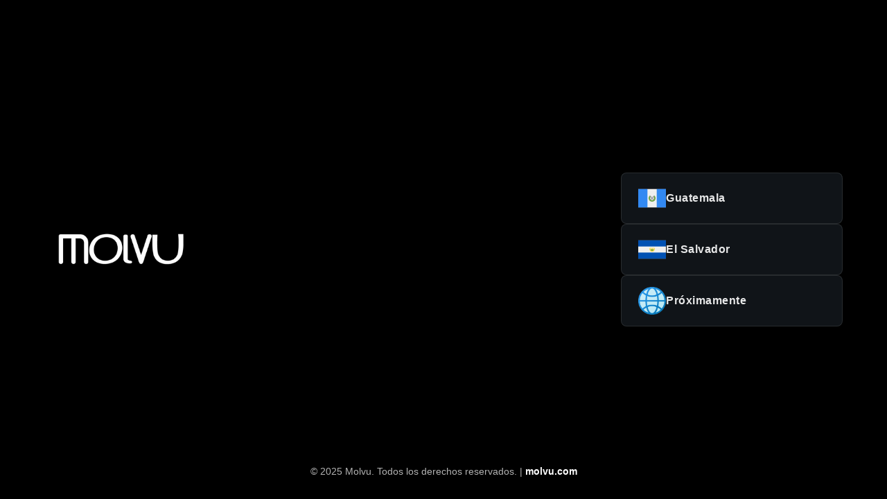

--- FILE ---
content_type: text/html; charset=utf-8
request_url: https://molvu.com/f7-rose--roquita-rosada
body_size: 2160
content:
<!DOCTYPE html>
<html lang="es">
<head>
  <meta charset="UTF-8">
  <meta name="viewport" content="width=device-width, initial-scale=1.0">
  <meta name="description" content="Molvu">
  <title>Molvu</title>
  
  <!-- Open Graph / Facebook -->
<meta property="og:url" content="https://molvu.com/" />
<meta property="og:title" content="Molvu" />
<meta property="og:description" content="Molvu" />
<meta property="og:image" content="https://molvu.com/resources/imagenportada.jpg" />
<meta property="og:image:alt" content="Molvu" />

  <style>
    * {
      margin: 0;
      padding: 0;
      box-sizing: border-box;
    }

    html, body {
      height: 100%;
      overscroll-behavior: none;
    }

    body {
      font-family: 'Poppins', -apple-system, BlinkMacSystemFont, 'Segoe UI', Roboto, Arial, sans-serif;
      overflow: hidden; /* �9�8 evita scroll fantasma */
      background-color: #000;
    }

    .video-background {
      position: fixed;
      inset: 0;
      z-index: -1;
      will-change: transform;
    }

    .video-background img,
    .video-background video {
      width: 100%;
      height: 100%;
      object-fit: cover;
      position: absolute;
      transition: opacity 1s ease-in-out;
    }

    .video-background video {
      opacity: 0;
    }

    .video-background video.show {
      opacity: 1;
    }

    .video-background img.hide {
      opacity: 0;
    }

    .overlay {
      position: fixed;
      inset: 0;
      background: rgba(0, 0, 0, 0.5);
      z-index: 0;
    }

    /* �7�3 CONTENEDOR CON ALTURA REAL */
    .container {
      position: relative;
      z-index: 1;
      min-height: 100vh;   /* fallback */
      min-height: 100svh;  /* iOS seguro */
      min-height: 100dvh;  /* viewport din��mico real */
      display: flex;
      flex-direction: column;
    }

    main {
      flex: 1;
      display: flex;
      align-items: center;
      justify-content: space-between;
      padding: 2rem 4rem;
      gap: 4rem;
    }

    .hero {
      max-width: 50%;
      display: flex;
      justify-content: center;
      align-items: center;
      opacity: 0;
      animation: fadeInLeft 1s ease-out 0.6s forwards;
    }

    .logo {
      max-width: 220px;
      filter: drop-shadow(0 6px 20px rgba(0,0,0,.45));
    }

    .countries-section {
      min-width: 320px;
      opacity: 0;
      animation: fadeInRight 1s ease-out 0.9s forwards;
    }

    .countries-grid {
      display: flex;
      flex-direction: column;
      gap: 1rem;
    }

    .country-card {
      background: rgba(20,25,30,.85);
      backdrop-filter: blur(10px);
      border-radius: 8px;
      padding: 1rem 1.5rem;
      display: flex;
      align-items: center;
      gap: 1rem;
      border: 1px solid rgba(255,255,255,.1);
      transition: all .3s ease;
      cursor: pointer;
    }

    .country-card:hover {
      background: rgba(30,35,40,.95);
      border-color: rgba(94,180,231,.5);
      transform: translateX(5px);
    }

    .country-card.disabled {
      cursor: default;
    }

    .country-card.disabled:hover {
      transform: none;
      background: rgba(20,25,30,.85);
      border-color: rgba(255,255,255,.1);
    }

    .country-flag {
      width: 40px;
      height: 40px;
      border-radius: 6px;
    }

    .country-name {
      color: rgba(255,255,255,.9);
      font-weight: 600;
      letter-spacing: .5px;
    }

    /* FOOTER DESKTOP */
    footer {
      position: absolute;
      bottom: 2rem;
      left: 50%;
      transform: translateX(-50%);
      color: rgba(255,255,255,.7);
      font-size: .85rem;
      opacity: 0;
      animation: fadeIn 1s ease-out 1.2s forwards;
      text-align: center;
      white-space: nowrap;
      padding: 0 1rem;
    }

    footer a {
      color: #fff;
      font-weight: 600;
      text-decoration: none;
    }

    @keyframes fadeInLeft {
      from { opacity: 0; transform: translateX(-40px); }
      to { opacity: 1; transform: translateX(0); }
    }

    @keyframes fadeInRight {
      from { opacity: 0; transform: translateX(40px); }
      to { opacity: 1; transform: translateX(0); }
    }

    @keyframes fadeIn {
      from { opacity: 0; }
      to { opacity: 1; }
    }

    /* �7�3 MOBILE: SIN DESBORDE */
    @media (max-width: 1024px) {
      main {
        flex-direction: column;
        padding: 1.5rem;
        gap: 2rem;
      }

      .hero {
        max-width: 100%;
      }

      footer {
        position: relative;
        bottom: auto;
        left: auto;
        transform: none;
        margin-top: 1.5rem;
        white-space: normal;
      }
    }
  </style>
</head>

<body>

  <div class="video-background" id="videoBackground">
    <img src="https://molvu.com/resources/imagenportada.jpg" id="frameImage" alt="Molvu">
    <video id="bgVideo" muted autoplay loop playsinline preload="auto">
      <source src="https://molvu.com/resources/video_landing.mp4" type="video/mp4">
    </video>
  </div>

  <div class="overlay"></div>

  <div class="container">
    <main>
      <section class="hero">
        <img src="https://molvu.com/resources/logo.png" alt="Molvu" class="logo">
      </section>

      <section class="countries-section">
        <div class="countries-grid">
          <div class="country-card" onclick="location.href='https://molvu.com.gt/'">
            <img src="https://molvu.com/resources/guatemala.png" class="country-flag">
            <span class="country-name">Guatemala</span>
          </div>
          <div class="country-card" onclick="location.href='https://molvu.com.sv/'">
            <img src="https://molvu.com/resources/el-salvador.png" class="country-flag">
            <span class="country-name">El Salvador</span>
          </div>
          <div class="country-card disabled">
            <img src="https://molvu.com/resources/internacionalimagen.png" class="country-flag">
            <span class="country-name">Pr&oacute;ximamente</span>
          </div>
        </div>
      </section>
    </main>

    <footer>
      &copy; 2025 Molvu. Todos los derechos reservados. |
      <a href="https://molvu.com">molvu.com</a>
    </footer>
  </div>

  <script>
    document.addEventListener('DOMContentLoaded', () => {
      const bgVideo = document.getElementById('bgVideo');
      const frameImage = document.getElementById('frameImage');
      const videoBackground = document.getElementById('videoBackground');

      const tryPlay = () => {
        bgVideo.play().then(() => {
          bgVideo.classList.add('show');
          frameImage.classList.add('hide');
        }).catch(() => {});
      };

      tryPlay();
      document.body.addEventListener('click', tryPlay, { once: true });
      document.body.addEventListener('touchstart', tryPlay, { once: true });

      let ticking = false;
      window.addEventListener('scroll', () => {
        if (!ticking) {
          window.requestAnimationFrame(() => {
            videoBackground.style.transform =
              `translateY(${window.pageYOffset * 0.5}px)`;
            ticking = false;
          });
          ticking = true;
        }
      });
    });
  </script>

<script defer src="https://static.cloudflareinsights.com/beacon.min.js/vcd15cbe7772f49c399c6a5babf22c1241717689176015" integrity="sha512-ZpsOmlRQV6y907TI0dKBHq9Md29nnaEIPlkf84rnaERnq6zvWvPUqr2ft8M1aS28oN72PdrCzSjY4U6VaAw1EQ==" data-cf-beacon='{"version":"2024.11.0","token":"13ed558e73a34b61937243f9891f9c4b","r":1,"server_timing":{"name":{"cfCacheStatus":true,"cfEdge":true,"cfExtPri":true,"cfL4":true,"cfOrigin":true,"cfSpeedBrain":true},"location_startswith":null}}' crossorigin="anonymous"></script>
</body>
</html>